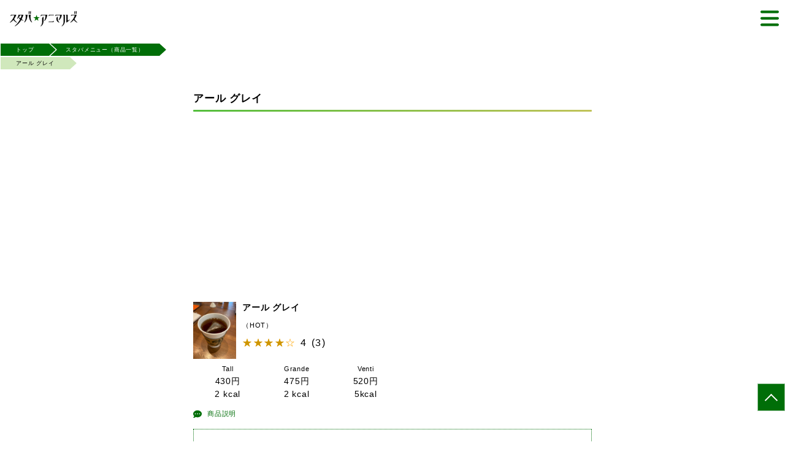

--- FILE ---
content_type: text/html; charset=UTF-8
request_url: https://www.staba-animals.com/menus/view/70
body_size: 4915
content:
<!DOCTYPE html>
<html lang="ja">
<head>
<meta charset="utf-8"/> <meta http-equiv="X-UA-Compatible" content="IE=edge">
<meta name="viewport" content="width=device-width, initial-scale=1.0">
<title>アール グレイ｜スタバ★アニマルズ</title>
<link href="/favicon.ico" type="image/x-icon" rel="icon"/><link href="/favicon.ico" type="image/x-icon" rel="shortcut icon"/>
<meta name="description" content="スターバックスのメニューの一覧、星5つのレビュー付き！スタバアニマルズはスタバのメニューの感想を投稿し合う非公式ファンサイトです。">
<meta name="keywords" content="スタバ、ドリンクチケット、レビュー">
<meta property="og:url" content="https://staba-animals.com"/>
<meta property="og:type" content="website"/>
<meta property="og:title" content="スタバアニマルズ"/>
<meta property="og:description" content="スタバの美味しさ楽しさを共有したい！スタバアニマルズはスタバのメニューの感想を投稿し合う非公式ファンサイトです。"/>
<meta property="og:image" content="/img/ogp.png"/>
<meta name="theme-color" content="#006e08">
<link rel="manifest" href="/manifest.json" crossorigin="use-credentials">
<meta name="apple-mobile-web-app-title" content="スタバアニマルズ">
<meta name="apple-mobile-web-app-capable" content="yes">
<meta name="apple-mobile-web-app-status-bar-style" content="black">
<!-- iOS Safari用のアイコン・スプラッシュ画像-->
<link rel="stylesheet" href="/css/reset.css"/><link rel="stylesheet" href="/css/style.css"/><link href="https://maxcdn.bootstrapcdn.com/font-awesome/latest/css/font-awesome.min.css" rel="stylesheet"><script async src="https://cdn.jsdelivr.net/npm/pwacompat" crossorigin="anonymous" type="text/psajs" data-pagespeed-orig-index="0"></script>
<!-- Global site tag (gtag.js) - Google Analytics -->
<script async src="https://www.googletagmanager.com/gtag/js?id=G-80JBNBZ57T" type="text/psajs" data-pagespeed-orig-index="1"></script>
<script type="text/psajs" data-pagespeed-orig-index="2">window.dataLayer=window.dataLayer||[];function gtag(){dataLayer.push(arguments);}gtag('js',new Date());gtag('config','G-80JBNBZ57T');</script>
<script async src="https://pagead2.googlesyndication.com/pagead/js/adsbygoogle.js?client=ca-pub-2441373904115128" crossorigin="anonymous" type="text/psajs" data-pagespeed-orig-index="3"></script>
</head>
<body><noscript><meta HTTP-EQUIV="refresh" content="0;url='https://www.staba-animals.com/menus/view/70?PageSpeed=noscript'" /><style><!--table,div,span,font,p{display:none} --></style><div style="display:block">Please click <a href="https://www.staba-animals.com/menus/view/70?PageSpeed=noscript">here</a> if you are not redirected within a few seconds.</div></noscript>
<!-- AD.TRACK 計測タグ -->
<script language='javascript' src='https://ad-track.jp/ad/js/lpjs.js' type="text/psajs" data-pagespeed-orig-index="4"></script>
<!--// AD.TRACK 計測タグ -->
<div id="loading">
<div class="spinner"></div>
</div>
<header id="header">
<div id="header__item">
<div class="header-logo">
<h1>
<a href="/"><img src="/img/header-logo.png" alt="ロゴ画像"></a>
</h1>
</div>
<nav id="header-nav">
<ul class="nav-list">
<li class="nav-list__item">
<a href="/">
<img class="contents-icon" src="/img/house-chimney-solid.svg" alt="ホームのアイコン">
<span>トップ</span><button class="contents-arrow"><img src="/img/arrow_right.svg" alt="矢印アイコン"></button>
</a>
</li>
<li class="nav-list__item">
<a href="/menus/ranking/ドリンク/year">
<img class="contents-icon icon-drink" src="/img/icon-drink.png" alt="ドリンクのアイコン">
<span>人気ドリンクランキング</span><button class="contents-arrow"><img src="/img/arrow_right.svg" alt="矢印アイコン"></button>
</a>
</li>
<li class="nav-list__item">
<a href="/menus/ranking/フード/year">
<img class="contents-icon icon-food" src="/img/icon-02.png" alt="ドーナツのアイコン">
<span>人気フードランキング</span><button class="contents-arrow"><img src="/img/arrow_right.svg" alt="矢印アイコン"></button>
</a>
</li>
<li class="nav-list__item">
<a href="/posts/ranking">
<img class="contents-icon" src="/img/icon-01.png" alt="ドーナツのアイコン">
<span>レビュアーランキング</span><button class="contents-arrow"><img src="/img/arrow_right.svg" alt="矢印アイコン"></button>
</a>
</li>
<li class="nav-list__item">
<a href="/menus">
<img class="contents-icon" src="/img/elementor-brands.svg" alt="メニューのアイコン">
<span>スタバメニュー（商品一覧）</span><button class="contents-arrow"><img src="/img/arrow_right.svg" alt="矢印アイコン"></button>
</a>
</li>
<li class="nav-list__item">
<a href="/posts">
<img class="contents-icon" src="/img/message-solid.svg" alt="レビューのアイコン">
<span>レビュー一覧</span><button class="contents-arrow"><img src="/img/arrow_right.svg" alt="矢印アイコン"></button>
</a>
</li>
<li class="nav-list__item">
<a href="/posts/add">
<img class="contents-icon" src="/img/star-half-alt-solid.svg" alt="スターのアイコン">
<span>レビュー投稿</span><button class="contents-arrow"><img src="/img/arrow_right.svg" alt="矢印アイコン"></button>
</a>
</li>
<li class="nav-list__item">
<a href="/pages/operation">
<img class="contents-icon" src="/img/user-group-solid.svg" alt="人のアイコン">
<span>運営について</span><button class="contents-arrow"><img src="/img/arrow_right.svg" alt="矢印アイコン"></button>
</a>
</li>
</ul>
</nav>
<button id="header-btn">
<img src="/img/bars-solid.svg" alt="ハンバーガーアイコン">
</button>
<button id="header-close">
<img src="/img/xmark-solid.svg" alt="クローズアイコン">
</button>
</div>
</header>
<p id="page-top" class="UpMove"><a href="#top"></a></p>
<main>
<div id="breadcrumb">
<ul class="breadcrumb-list" itemscope itemtype="http://schema.org/BreadcrumbList">
<li class="breadcrumb-list__item" itemprop="itemListElement" itemscope itemtype="http://schema.org/ListItem">
<a href="/" itemprop="item" class=".breadcrumb-list-Lin">
<span itemprop="name">トップ</span>
<span class="border-shadow"></span>
</a>
<meta itemprop="position" content="1"/>
</li>
<li class="breadcrumb-list__item" itemprop="itemListElement" itemscope itemtype="http://schema.org/ListItem">
<a href="/menus" itemprop="item" class=".breadcrumb-list-Lin">
<span itemprop="name">スタバメニュー（商品一覧）</span>
<span class="border-shadow"></span>
</a>
<meta itemprop="position" content="2"/>
</li>
<li class="breadcrumb-list__item" itemprop="itemListElement" itemscope itemtype="http://schema.org/ListItem">
<a href="/menus/view/70" itemprop="item" class=".breadcrumb-list-Lin">
<span itemprop="name">アール グレイ</span>
<span class="border-shadow"></span>
</a>
<meta itemprop="position" content="3"/>
</li>
</ul>
</div>
<section id="item-infomation">
<div id="lower">
<h2 class="lower-title">
<span>アール グレイ</span>
</h2>
</div>
</section>
<section id="menu-item" itemscope itemtype="http://schema.org/Product">
<div class="container">
<div id="coffee" class="menu-area">
<div class="menu-area__item">
<div class="menu-list">
<div class="menu-list__img">
<img src="/files/posts/photo1/acdaf23f-24bb-48a3-a7f6-8415e5172368/thumbnail_11F7F386-B45A-48EE-8CB3-8226937D339F.jpeg" alt="アール グレイ"/> </div>
<div class="menu-detail">
<ul class="menu-list__point point-list">
<li class="point-list__item reviewer-name">
<p class="contents-title" itemprop="name">アール グレイ</p>
</li>
<li class="point-list__item">
<p class="hot-ice">（HOT）</p>
</li>
<li class="point-list__item" itemprop="aggregateRating" itemscope itemtype="http://schema.org/AggregateRating">
<div class="review-rate">
<p class="review-rate--item"><span class="rate4"></span></p>
<p class="review-rate--average" itemprop="ratingValue">4</p>
<p class="review-rate--total">(<span itemprop="reviewCount">3</span>)</p>
</div>
</li>
</ul>
</div>
</div>
<div class="menu-detail">
<div class="price-area" itemprop="offers" itemscope itemtype="http://schema.org/Offer"><meta itemprop="priceCurrency" content="JPY"/><meta itemprop="offerCount" content="3"/><div class="price-list"><p class="price-list__name">Tall</p><p class="price-list__amount"><span itemprop="lowPrice">430</span>円</p><p class="price-list__kcal">2kcal</p></div><div class="price-list"><p class="price-list__name">Grande</p><p class="price-list__amount"><span>475</span>円</p><p class="price-list__kcal">2kcal</p></div><div class="price-list"><p class="price-list__name">Venti</p><p class="price-list__amount"><span itemprop="highPrice">520</span>円</p><p class="price-list__kcal">5kcal</p></div></div> <!-- <div class="item-info">
              <p class="item-info__text" itemprop="description">アール グレイを香り豊かなベルガモットエッセンスで香り付けした、華やかなブラックティーのブレンドです。</p>
            </div> -->
<div class="onemore modal-open" data-id="summary_70">
<img src="/img/comment-dots-solid.svg" alt="コメントのアイコン">
<p class="green">商品説明</p>
</div>
</div>
<!-- カロリーモーダル -->
<!-- 説明モーダル -->
<div class="modal-container" data-id="summary_70">
<div class="modal-body">
<div class="modal-close"><img src="/img/xmark-solid-white.svg" alt="クローズアイコン"></div>
<div class="onemore-info modal-content">
<p class="onemore-info__text">アール グレイを香り豊かなベルガモットエッセンスで香り付けした、華やかなブラックティーのブレンドです。 </p>
</div>
</div>
</div>
<!-- 補足モーダル -->
<div class="post-area js-post-review">
<p class="information">この商品をレビューする</p>
<select id="radingstar" data-menu-id="70">
<option value="1">1</option>
<option value="2">2</option>
<option value="3">3</option>
<option value="4">4</option>
<option value="5">5</option>
</select>
</div>
</div>
</div>
</div>
</section>
<section id="allreview">
<div class="container">
<div class="select">
<ul class="tab-group">
<li class="tab is-active"><a href="/menus/view/70">新着順</a></li>
<li class="tab"><a href="/menus/view/70/high">高評価順</a></li>
<li class="tab"><a href="/menus/view/70/low">低評価順</a></li>
</ul>
</div>
<div class="panel-group">
<div class="panel is-show">
<div class="review">
<div class="review__contents-icon">
<img src="/img/icons/icon_101.png" alt="レビューアー 101位以下"/> </div>
<div class="review__area">
<a class="review-link" href="/posts/view/4603">
<p class="review-title">アール グレイ</p>
<div class="review-rate">
<p class="review-rate--item"><span class="rate4"></span></p>
</div>
<p class="review-text">独特の香りが好きです。</p>
<p class="review-name">by ムースさん</p>
<p class="review-ymd">2023/05/06</p>
<div class="review-image">
</div>
<button class="contents-arrow"><img src="/img/arrow_right.svg" alt="矢印アイコン"></button>
</a>
<div class="review-good">
<p class="good-btn" data-id="4603">
<span class="good-heart"><img src="/img/heart-regular.svg" alt="ハートのアイコン"></span><span class="good-number">0</span>情報サンキュ！
</p>
</div>
</div>
</div>
<div class="review">
<div class="review__contents-icon">
<img src="/img/icons/icon_rookie.png" alt="レビューアー ルーキー"/> </div>
<div class="review__area">
<a class="review-link" href="/posts/view/2691">
<p class="review-title">アール グレイ</p>
<div class="review-rate">
<p class="review-rate--item"><span class="rate4"></span></p>
</div>
<p class="review-text">お気に入りの紅茶で、自宅用のティーバッグも購入しました。あっさりしていますが、クセが無くとても...</p>
<p class="review-name">by せりーずさん</p>
<p class="review-ymd">2022/12/30</p>
<div class="review-image">
</div>
<button class="contents-arrow"><img src="/img/arrow_right.svg" alt="矢印アイコン"></button>
</a>
<div class="review-good">
<p class="good-btn" data-id="2691">
<span class="good-heart"><img src="/img/heart-regular.svg" alt="ハートのアイコン"></span><span class="good-number">0</span>情報サンキュ！
</p>
</div>
</div>
</div>
<div class="review">
<div class="review__contents-icon">
<img src="/img/icons/icon_35.png" alt="レビューアー35位"/> </div>
<div class="review__area">
<a class="review-link" href="/posts/view/95">
<p class="review-title">アール グレイ</p>
<div class="review-rate">
<p class="review-rate--item"><span class="rate4"></span></p>
</div>
<p class="review-text">友人が良くスタバのアールグレイを飲んでおり、私も飲んでみたいと思って今回注文しました。店員さん...</p>
<p class="review-name">by サイレンさん</p>
<p class="review-ymd">2022/07/03</p>
<div class="review-image">
<div class="review-image__item">
<img src="/files/posts/photo1/acdaf23f-24bb-48a3-a7f6-8415e5172368/thumbnail_11F7F386-B45A-48EE-8CB3-8226937D339F.jpeg" alt="レビュー画像1"/> </div>
</div>
<button class="contents-arrow"><img src="/img/arrow_right.svg" alt="矢印アイコン"></button>
</a>
<div class="review-good">
<p class="good-btn" data-id="95">
<span class="good-heart"><img src="/img/heart-regular.svg" alt="ハートのアイコン"></span><span class="good-number">0</span>情報サンキュ！
</p>
</div>
</div>
</div>
</div>
</div>
</div>
</section>
<section id="page-view">
<div class="container">
<div class="pager">
<ul class="pagination">
</ul>
</div>
</div>
</section>
<section id="recomend">
<div class="container">
<div class="wrapper">
<h2 class="toptitle">注目コンテンツ！</h2>
<div class="inner">
<ul class="contentslist">
<li class="contentslist__item">
<a class="contents-link" href="/menus/ranking/ドリンク/year">
<img class="contents-icon icon-drink" src="/img/icon-drink.png" alt="ドリンクのアイコン">
<p class="contents-title">人気ドリンクランキング</p>
<button class="contents-arrow"><img src="/img/arrow_right.svg" alt="矢印アイコン"></button>
</a>
</li>
<li class="contentslist__item">
<a class="contents-link" href="/menus/ranking/フード/year">
<img class="contents-icon icon-food" src="/img/icon-02.png" alt="ドーナツのアイコン">
<p class="contents-title">人気フードランキング</p>
<button class="contents-arrow"><img src="/img/arrow_right.svg" alt="矢印アイコン"></button>
</a>
</li>
<li class="contentslist__item">
<a class="contents-link" href="/posts/ranking">
<img class="contents-icon" src="/img/icon-01.png" alt="レビュアーのアイコン">
<p class="contents-title">レビュアーランキング</p>
<button class="contents-arrow"><img src="/img/arrow_right.svg" alt="矢印アイコン"></button>
</a>
</li>
<li class="contentslist__item">
<a class="contents-link" href="/menus">
<img class="contents-icon" src="/img/elementor-brands.svg" alt="メニューのアイコン">
<p class="contents-title">スタバメニュー（商品一覧）</p>
<button class="contents-arrow"><img src="/img/arrow_right.svg" alt="矢印アイコン"></button>
</a>
</li>
<li class="contentslist__item">
<a class="contents-link" href="/posts">
<img class="contents-icon" src="/img/message-solid.svg" alt="レビューのアイコン">
<p class="contents-title">レビュー一覧</p>
<button class="contents-arrow"><img src="/img/arrow_right.svg" alt="矢印アイコン"></button>
</a>
</li>
</ul>
</div>
</div>
</div>
</section>
</main>
<footer>
<div id="footer" class="container">
<div class="footer-image">
<img src="/img/footer.png" alt="フッター画像">
</div>
<div class="footer-logo">
<a href="/"><img src="/img/footer-logo.png" alt="フッターロゴ画像"></a>
</div>
<div id="footer-menu">
<ul class="footermenu-list">
<a href="/pages/operation">
<li class="footermenu-list__item">運営について</li>
</a>
<a href="/posts/contact">
<li class="footermenu-list__item">お問い合わせ</li>
</a>
</ul>
</div>
<div class="footer-copy">
<p class="copy-txt">(C) 2022 Staba★Animals All Rights Reserved.</p>
</div>
</div>
</footer>
<script src="https://ajax.googleapis.com/ajax/libs/jquery/3.4.1/jquery.min.js" type="text/psajs" data-pagespeed-orig-index="5"></script>
<script src="/js/jquery.barrating.min.js" type="text/psajs" data-pagespeed-orig-index="6"></script> <script src="/js/script.js" type="text/psajs" data-pagespeed-orig-index="7"></script>
<script src="https://cdn.jsdelivr.net/npm/js-cookie@3.0.1/dist/js.cookie.min.js" type="text/psajs" data-pagespeed-orig-index="8"></script>
<script type="text/psajs" data-pagespeed-orig-index="9">var thanks=Cookies.get('thanks');if(thanks==undefined){thanks=[];}else{thanks=JSON.parse(thanks);}$('.good-btn').each(function(i,v){if($.inArray($(v).data('id'),thanks)>=0){$(v).addClass('already');}})
$('.good-btn').one('click',function(){var elem=$(this);var id=elem.data('id');if(elem.hasClass('already')){return false;}$('#loading').show();$.ajax({type:"post",url:"/posts/thanks",data:{id:id,},headers:{'X-CSRF-Token':"n5EKlaU0eym8AscWCkEP921shF7wfQQHuOw1kxdnNMNiVNJI1WTc6KW18JoxoTPLUkGgWJNRd+a2vGcFtiVcT64qn8TNaj6KXl21a8NPMj+P1A2lcldX9ltjsC3mXemKwdeTrFPEUK5nIJhhoWkWhw=="},}).done(function(response){$('#loading').hide();thanks.push(id);Cookies.set('thanks',JSON.stringify(thanks),{expires:30});$('.good-btn[data-id='+id+']').find('.good-number').text(response);$('.good-btn[data-id='+id+']').addClass('already');return false;}).fail(function(jqXHR){$('#loading').hide();console.error('Error : ',jqXHR.status,jqXHR.statusText);});})</script>
<script type="text/psajs" data-pagespeed-orig-index="10">if('serviceWorker'in navigator){window.addEventListener('load',function(){navigator.serviceWorker.register("/serviceWorker.js").then(function(registration){console.log('serviceWorker registed.',registration.scope);},function(err){console.log('serviceWorker error.',err);});});}</script>
<script type="text/javascript" src="/pagespeed_static/js_defer.I4cHjq6EEP.js"></script></body>
</html>

--- FILE ---
content_type: text/html; charset=utf-8
request_url: https://www.google.com/recaptcha/api2/aframe
body_size: 267
content:
<!DOCTYPE HTML><html><head><meta http-equiv="content-type" content="text/html; charset=UTF-8"></head><body><script nonce="7gHoB0RbrFFl-MG6Hv99rA">/** Anti-fraud and anti-abuse applications only. See google.com/recaptcha */ try{var clients={'sodar':'https://pagead2.googlesyndication.com/pagead/sodar?'};window.addEventListener("message",function(a){try{if(a.source===window.parent){var b=JSON.parse(a.data);var c=clients[b['id']];if(c){var d=document.createElement('img');d.src=c+b['params']+'&rc='+(localStorage.getItem("rc::a")?sessionStorage.getItem("rc::b"):"");window.document.body.appendChild(d);sessionStorage.setItem("rc::e",parseInt(sessionStorage.getItem("rc::e")||0)+1);localStorage.setItem("rc::h",'1769547139866');}}}catch(b){}});window.parent.postMessage("_grecaptcha_ready", "*");}catch(b){}</script></body></html>

--- FILE ---
content_type: text/css
request_url: https://www.staba-animals.com/css/style.css
body_size: 5698
content:
body,
html {
    font-size: 16px;
    font-family: "メイリオ", "Meiryo", "游ゴシック", "Yu Gothic",
        "Hiragino Kaku Gothic ProN", "ヒラギノ角ゴ ProN W3", "MS ゴシック",
        sans-serif;
    letter-spacing: 0.05rem;
}
body {
    scrollbar-base-color: #006e08;
}
main {
    padding-bottom: 70px;
}
/*----------------------------------------------
共通スタイル
-----------------------------------------*/

img {
    width: 100%;
}
p {
    color: #000;
}
a {
    cursor: pointer;
}
a:hover {
    opacity: 0.7;
    animation: ease 0.2s;
}

/*----------------------------------------------
container wrapper
-----------------------------------------*/

.container {
    max-width: 650px;
    margin: auto;
}
@media (max-width: 650px) {
    .container {
        margin: 0px 30px;
    }
}
.wrapper {
    padding: 28px 0px;
}

.inner {
    padding-top: 16px;
}

.center {
    text-align: center;
}
.left{
    text-align: left;
}
/*----------------------------------------------
header
-----------------------------------------*/

#header {
    width: 100%;
    height: 60px;
    position: fixed;
    background: #fff;
    z-index: 999;
}
#header__item {
    position: relative;
    display: flex;
    flex-direction: column;
    justify-content: center;
    padding: 15px;
    height: 60px;
}
.header-logo img {
    max-width: 112px;
}
#header-nav {
    display: table;
    background: #fff;
    position: fixed;
    z-index: 999;
    right: -120%;
    left: initial;
    top: 0;
    width: 100%;
    height: 100vh; /*ナビの高さ*/
    transition: all 0.6s;
    flex-direction: column;
    text-align: center;
    padding: 20px;
}
#header-nav.panelactive {
    right: 0;
}
.nav-list {
    top: 50%;
    left: 30%;
    position: absolute;
    transform: translateY(-50%) translateX(-30%);
    -webkit-transform: translateY(-50%) translateX(-30%);
}
#page-top a{
    content: '';
    width: 15px;
    height: 15px;
    border: 0px;
    border-top: solid 2px #fff;
    border-right: solid 2px #fff;
    transform: rotate(-45deg);
    position: absolute;
    top: 45%;
}
#page-top {
    position: fixed;
    display: flex;
    right: 0px;
    bottom: 150px;
    transform: translateY(100px);
    justify-content: center;
    align-items: center;
    background: #006e08;
    width: 45px;
    height: 45px;
    color: #fff;
    text-align: center;
    text-transform: uppercase;
    text-decoration: none;
    font-size: 0.6rem;
    transition: all 0.3s;
    cursor: pointer;
    z-index: 2;
    border: 1px solid rgba(255,255,255,0.6);
}

@media (max-width: 450px) {
    .nav-list {
        width: 100%;
        left: 40%;
    }
}
.nav-list__item {
    margin-bottom: 20px;
}
.nav-list__item a {
    display: flex;
    align-items: center;
}
.nav-list__item span {
    margin-right: 20px;
}
#header-btn {
    position: absolute;
    right: 10px;
    width: 30px;
    z-index: 999;
}
#header-btn.deactive {
    display: none;
}
#header-close {
    display: none;
}
#header-close.active {
    display: block;
    position: absolute;
    right: 10px;
    width: 30px;
    z-index: 999;
}
/*----------------------------------------------
トップページ
-----------------------------------------*/

/*h2*/
.text {
    padding-top: 17px;
    line-height: 1.5rem;
}
.toptitle {
    position: relative;
    font-weight: bold;
    font-size: 1rem;
    line-height: 1.5rem;
    letter-spacing: 0.01rem;
    padding-bottom: 10px;
    margin-bottom: 11px;
}
.toptitle:after {
    position: absolute;
    bottom: 0;
    left: 0;
    width: 100%;
    height: 3px;
    content: "";
    border-radius: 3px;
    background-image: -webkit-gradient(
        linear,
        right top,
        left top,
        from(#53be3c),
        to(#c1c359)
    );
    background-image: -webkit-linear-gradient(left, #53be3c 0%, #c1c359 100%);
    background-image: linear-gradient(to right, #53be3c 0%, #c1c359 100%);
}

/*contentslist*/
.contentslist {
    max-width: 450px;
    width: 100%;
}
.contentslist__item {
    padding-bottom: 20px;
    width: 100%;
}
.contents-link {
    display: flex;
    align-items: center;
    justify-content: space-between;
}
.contents-icon {
    margin-right: 19px;
    font-size: 25px;
    width: 25px;
}
.contents-title {
    font-size: 0.857rem;
    line-height: 1.2rem;
    margin-right: auto;
}
.contents-arrow {
    width: 16px;
}

/*mainvisual*/
#mainvisual {
    position: relative;
    overflow: hidden;
}
.mainvisual-image {
    padding-bottom: 20px;
}
@media (max-width: 650px) {
    .mainvisual-image {
        margin: 0 calc(50% - 50vw);
        max-width: 100vw;
    }
}

/*drinkticket*/
#drinkticket {
    background: #d0e8bc;
}
.drinkticket-image {
    width: 100%;
    max-width: 450px;
}
/*review*/
.review {
    display: flex;
    justify-content: flex-start;
    margin-bottom: 30px;
    max-width: 450px;
    width: 100%;
}
@media (max-width: 650px) {
    .review {
        justify-content: space-around;
    }
}
.review-link {
    display: block;
    padding: 15px 15px 45px 15px;
    pointer-events: auto;
}
.review__contents-icon img {
    width: 60px;
}
.review__area {
    position: relative;
    margin-left: 11px;
    background: #d0e8bc;
    border-radius: 5px;
    width: 100%;
}
.review__area::before {
    content: "";
    position: absolute;
    top: 26px;
    left: -22px;
    border: 11px solid transparent;
    border-right: 11px solid #d0e8bc;
}
.winning-mark {
    padding: 5px 7px;
    background: #af9200;
    color: #fff;
    border-radius: 3px;
    display: inline-block;
    margin-bottom: 10px;
}

.review-title {
    font-size: 0.8rem;
    font-weight: bold;
    margin-bottom: 5px;
}

/*レビューのスター*/
.review-rate {
    position: relative;
    display: flex;
    align-items: center;
    letter-spacing: 0.1rem;
    width: 100%;
    margin-bottom: 13px;
}
.review-rate:last-child {
    margin-bottom: initial;
}
.review-rate:before {
    content: "☆☆☆☆☆";
    color: #ffa500;
}
.review-rate--item {
    display: inline-block;
}
.rate-comment {
    font-size: 0.857rem;
    margin-left: 3px;
}
.rate0-5:after,
.rate1:before,
.rate1:after,
.rate1-5:before,
.rate1-5:after,
.rate2:before,
.rate2:after,
.rate2-5:before,
.rate2-5:after,
.rate3:before,
.rate3:after,
.rate3-5:before,
.rate3-5:after,
.rate4:before,
.rate4:after,
.rate4-5:before,
.rate4-5:after,
.rate5:after {
    position: absolute;
    top: 0;
    left: 0;
    color: #cd9500;
    overflow: hidden;
}

.review-rate .rate0-5:after,
.review-rate .rate1-5:after,
.review-rate .rate2-5:after,
.review-rate .rate3-5:after,
.review-rate .rate4-5:after {
    width: 8px;
    content: "★";
}
.review-rate .rate1:after,
.review-rate .rate1-5:before {
    content: "★";
}
.review-rate .rate2:after,
.review-rate .rate2-5:before {
    content: "★★";
}
.review-rate .rate3:after,
.review-rate .rate3-5:before {
    content: "★★★";
}
.review-rate .rate4:after,
.review-rate .rate4-5:before {
    content: "★★★★";
}
.review-rate .rate5:after {
    content: "★★★★★";
}

/*レビューの中身*/
.review-text {
    font-size: 0.8rem;
    line-height: 1.2rem;
    margin: 13px 0px 10px 0px;
}
.review-name,
.review-ymd {
    font-size: 0.7rem;
    display: inline-block;
    margin-bottom: 9px;
}
.review-image {
    display: flex;
}
.review-image__item {
    width: 50%;
    margin-right: 10px;
}
.review-image__item:last-child {
    margin-right: initial;
}
.review__area .contents-arrow {
    position: absolute;
    right: 15px;
    bottom: 15px;
}
.review-good {
    position: absolute;
    padding: 13px;
    color: #fff;
    bottom: 0;
}
.good-btn {
    display: flex;
    justify-content: space-between;
    align-items: center;
    background-color: #006e08;
    font-size: 0.625rem;
    color: #fff;
    padding: 4px 7px;
    border-radius: 9px;
    line-height: 11px;
}
.good-btn.already {
    color: #fff;
    background-color: #999;
}
.good-heart {
    margin-right: 2px;
}
.good-heart img {
    height: 11px;
    width: 11px;
}
.good-number {
    margin-right: 10px;
}

/*投稿をもっと見る*/
.post-more {
    font-weight: bold;
    text-align: center;
    max-width: 450px;
}
.under-section {
    margin-bottom: 20px;
}
/*----------------------------------------------
footer
-----------------------------------------*/
footer {
    color: #fff;
    position: relative;
    overflow: hidden;
    background: #006e08;
}
.footer-logo img {
    width: 157px;
    margin-top: 25px;
}
.footer-image {
    margin: 0 calc(50% - 50vw);
    max-width: 100vw;
    background: #fff;
}
#footer-menu {
    padding-top: 19px;
    padding-bottom: 28px;
}
.fottermenu-list {
    margin-bottom: 5px;
}
.footermenu-list__item {
    margin-bottom: 5px;
}
.footer-copy {
    margin-bottom: 28px;
    font-size: 0.8rem;
}
.copy-txt {
    color: #fff;
}

/*----------------------------------------------
パンくずリスト
-----------------------------------------*/
.breadcrumb-list {
    font-size: 0.571rem;
    display: flex;
    flex-wrap: wrap;
}
.breadcrumb-list:after {
    content: '';
    width: 100%;
}
.breadcrumb-list:before {
    content: '';
    order: 2;
    width: 100%;
}
.breadcrumb-list__item {
    position: relative;
    display: inline-block;
    padding: 5px 25px;
    margin-right: 20px;
    color: #fff;
    background: #006e08;
    content: "";
    z-index: 4;
    pointer-events: auto;
    border: 1px solid #fff;
    height: 22px;
}
.breadcrumb-list__item::after {
    content: "";
    position: absolute;
    top: 0;
    left: 100%;
    border-style: solid;
    border-color: transparent;
    border-left-color: #006e08; /*背景色*/
    border-width: 10px 11px;
    width: 0;
    height: 0;
}
.border-shadow {
    content: "";
    position: absolute;
    top: -1px;
    left: 101%;
    border-style: solid;
    border-color: transparent;
    border-left-color: #fff; /*背景色*/
    border-width: 11px 12px;
    width: 0;
    height: 0;
}
.breadcrumb-list__item:not(:first-child) {
    pointer-events: auto;
}
.breadcrumb-list__item:nth-child(2){
    left:-20px;
    z-index: 3;
}
.breadcrumb-list__item:nth-child(5){
    left:-20px;
}
.breadcrumb-list__item:nth-child(n+3) {
    order: 1;
}
.breadcrumb-list__item:nth-child(n+4) {
    order: 2;
}
.breadcrumb-list__item:last-child {
    color: #000;
    background: #d0e8bc;
    content: "";
    z-index: 1;
}
.breadcrumb-list__item:last-child::after {
    content: "";
    position: absolute;
    top: 0;
    left: 100%;
    border-style: solid;
    border-color: transparent;
    border-left-color: #d0e8bc; /*背景色*/
    border-width: 10px 11px;
    width: 0;
    height: 0;
}
.breadcrumb-list-Link {
    display: inline-block;
    text-decoration: none;
    color: inherit;
}

/*----------------------------------------------
下層ページ共通
-----------------------------------------*/
#lower {
    margin: auto;
    max-width: 650px;
    position: relative;
}
#lower::before {
    position: absolute;
    bottom: 0;
    left: 0;
    width: 100%;
    height: 3px;
    content: "";
    border-radius: 3px;
    background-image: -webkit-gradient(
        linear,
        right top,
        left top,
        from(#53be3c),
        to(#c1c359)
    );
    background-image: -webkit-linear-gradient(left, #53be3c 0%, #c1c359 100%);
    background-image: linear-gradient(to right, #53be3c 0%, #c1c359 100%);
}
.lower-title {
    font-weight: bold;
    font-size: 1.08rem;
    line-height: 1.5rem;
    margin-bottom: 15px;
    display: flex;
    padding: 34px 0px 10px 0px;
    align-items: center;
}

@media (max-width: 650px) {
    .lower-title {
        padding-left: 30px;
        padding-right: 30px;
    }
}
.red {
    color: red;
}
.blue {
    color: blue;
}
.category-title {
    font-weight: bold;
    margin-bottom: 10px;
    margin-left: 20px;
}
.post-area {
    padding: 20px 15px 23px 15px;
    border: 1px dotted #006e08;
    text-align: center;
}
.category {
    font-size: 0.857rem;
    height: 588px;
    border-radius: 5px;
    overflow-y: scroll;
    padding-bottom: initial;
}
.category::-webkit-scrollbar {
    width: 12px;
    height: 12px;
}
/* スクロールの背景の設定 */
.category::-webkit-scrollbar-track {
    border-radius: 4px;
    box-shadow: 0 0 4px #aaa inset;
}
/* スクロールのつまみ部分の設定 */
.category::-webkit-scrollbar-thumb {
    border-radius: 5px;
    background: #006e08;
}

.category__item {
    margin-bottom: 20px;
}

/*----------------------------------------------
投稿ページ
-----------------------------------------*/
.review-list__item {
    margin-bottom: 10px;
}

.fix {
    position: sticky;
    bottom: 0;
    background: #fff;
    padding: 10px;
}
.help-block{
    font-weight: bold;
    color: #ff0000;
    font-size: 1rem;
    display: inline-block;
    margin-top: 5px;
}
/*rading star*/
.post-rate {
    text-align: center;
}
.br-theme-fontawesome-stars .br-widget {
    white-space: nowrap;
    text-align: center;
}
.br-theme-fontawesome-stars .br-widget a {
    font: normal normal normal 20px/1 FontAwesome;
    text-rendering: auto;
    -webkit-font-smoothing: antialiased;
    text-decoration: none;
    margin-right: 2px;
    font-size: 3.2rem;
}
.br-theme-fontawesome-stars .br-widget a:hover {
    opacity: 1;
}
.br-theme-fontawesome-stars .br-widget a:after {
    content: "☆";
    color: #cd9500;
}
.br-theme-fontawesome-stars .br-widget a.br-active:after {
    content: "★";
    color: #cd9500;
}
.br-theme-fontawesome-stars .br-widget a.br-selected:after {
    content: "★";
    color: #cd9500;
}
.br-theme-fontawesome-stars .br-widget .br-current-rating {
    display: none;
}
.br-theme-fontawesome-stars .br-readonly a {
    cursor: default;
}

/*comment*/
.comment-information {
    position: relative;
    font-size: 0.857rem;
    line-height: 1.5rem;
    padding: 10px;
    border-radius: 5px;
    background: #d0e8bc;
    margin: 0px auto 30px auto;
    max-width: 320px;
    width: 100%;
}
.comment-information::after {
    position: absolute;
    content: "";
    width: 0;
    height: 0;
    left: 0;
    right: 0;
    margin: auto;
    bottom: -9px;
    border-style: solid;
    border-width: 9px 8px 0 8px;
    border-color: #d0e8bc transparent transparent transparent;
}
.information {
    margin-bottom: 20px;
    line-height: 1.5rem;
}
.information--small {
    font-size: 0.857rem;
    margin-bottom: 20px;
    line-height: 1.5rem;
}
textarea {
    overflow: auto;
    border: 1px dotted #006e08;
    width: 100%;
    padding: 10px;
    border-radius: 4px;
}

/*image*/
input[type="file"] {
    display: none;
}
.review-image__item--dotted {
    border: 1px dotted #006e08;
    border-radius: 4px;
}
/*name,mail,password*/
input#handlename,
input#mailaddress,
input#password {
    border: 1px dotted #006e08;
    padding: 10px;
    width: 207px;
    border-radius: 4px;
}
input#password {
    width: 120px;
    padding: 7px;
}
input#password::placeholder {
    font-size: 0.75rem;
}
.green {
    color: #006e08;
}
.submit_button {
    padding: 18px 31px;
    background: #006e08;
    color: #fff;
    border-radius: 5px;
}
.password_btn {
    padding: 7px 11px;
    margin-left: 5px;
    border-radius: 3px;
}
#confirm {
    text-align: center;
}
.input-area {
    display: flex;
    align-items: center;
}

.ticket-info{
    color: red;
}

/*----------------------------------------------
運営についてのページ
-----------------------------------------*/
#flow1 img,
#flow4 img {
    max-width: 325px;
}
#flow2 img,
#flow3 img {
    max-width: 158px;
    text-align: center;
}

/*----------------------------------------------
レビュアーランキングのページ
-----------------------------------------*/
.reviewer-rank {
    display: flex;
    border-bottom: 1px dotted #333;
    margin: 15px 0px;
}
.reviewer-rank:last-child {
    border-bottom: initial;
}

.reviewer-rank__img {
    margin-right: 20px;
}
.reviewer-rank__img img {
    max-width: 50px;
}

.reviewer-rank__point {
    display: flex;
    flex-direction: column;
    width: 100%;
    font-size: 0.857rem;
}

.point-list__item {
    margin-bottom: 10px;
}
.reviewer-name {
    display: flex;
    justify-content: space-between;
    width: 100%;
    font-weight: bold;
}
.reviewer-name .contents-title {
    margin-right: 10px;
    line-height: 1.2rem;
    width: 90%;
}
.accordion_inner {
    display: none;
}

/*----------------------------------------------
ドリンクランキングのページ
-----------------------------------------*/
#drink-ranking .menu-list,
#food-ranking .menu-list {
    margin-bottom: 15px;
}
.tab-group {
    display: flex;
    width: 100%;
    text-align: center;
    margin: 10px 0px;
}
.tab {
    width: calc(33%);
    border: 1px solid #006e08;
    padding: 10px 0px;
    cursor: pointer;
}
.tab:not(:first-child) {
    border-left: 0px;
}
.is-active {
    background: #006e08;
    color: #fff;
    position: relative;
}
.panel {
    display: none;
}
.is-show {
    display: block;
    margin-top: 25px;
}

.is-active::after {
    position: absolute;
    content: "";
    width: 0;
    height: 0;
    left: 0;
    right: 0;
    margin: auto;
    bottom: -9px;
    border-style: solid;
    border-width: 9px 8px 0 8px;
    border-color: #006e08 transparent transparent transparent;
}

.tab-btn {
    display: block;
}

/*----------------------------------------------
商品一覧のページ
-----------------------------------------*/
#menu-item {
    margin-bottom: 24px;
}
#shopmenu .information{
    font-size: 0.875rem;
}
.menu-link {
    display: block;
}
.menu-link:hover {
    opacity: 0.7;
    animation: ease 0.2s;
}
.menu-area{
    padding-bottom:20px;
}
.menu-area__item {
    border-bottom: 1px dotted #333;
    margin: 15px 0px;
}
.menu-area__item:last-child {
    border-bottom: initial;
}
.menu-area__item.is-show {
    display:block;
}
.menu-area__item.is-hidden {
    display:none;
}
.menu-item-empty{
    padding:50px 0px;
    text-align: center;
}
.menu-item-empty.is-show {
    display: block;
}
.menu-item-empty.is-hidden {
    display: none;
}
.menu-list {
    display: flex;
    max-width: 450px;
}
.menu-list__img {
    margin-right: 10px;
}
.menu-list__img img {
    width: 70px;
    margin-bottom: 10px;
}
.menu-detail {
    width: 100%;
    max-width: 450px;
    margin-bottom: 10px;
}
.menu-list__point {
    display: flex;
    flex-direction: column;
    width: 100%;
}
.endsale {
    padding: 3px 5px;
    border-radius: 3px;
    border: 1px solid #006e09;
    display: inline-block;
    color: #006e09;
    font-size: 0.714rem;
}
.review-rate--average,
.review-rate--total {
    margin-left: 7px;
    font-size: 1rem;
}
.select-menu .tab {
    width: 50%;
}
.search{
    margin-bottom:20px;
    font-size: 0.875rem;
    max-width:450px;
}
label.search-label{
    display: block;
    margin-bottom: 7px;
}
#shopmenu input[type="search"] {
    border:1px solid #006e09;
    border-radius: 3px;
    padding: 8px;
    width: 75%;
}
#shopmenu input[type="search"]::-ms-clear{
    display:none;
}
#shopmenu input[type="search"]::-webkit-search-cancel-button,
#shopmenu input[type="search"]::-webkit-search-decoration {
  -webkit-appearance: none;
}

#shopmenu input[type="button"] {
    display: inline-block;
    color: #fff;
    padding: 8px;
    text-align: center;
    background: #b9b9b9;
    border-radius: 3px;
    width: calc(25% - 10px);
}
.price-area {
    display: flex;
    flex-wrap: wrap;
    justify-content: flex-start;
    text-align: center;
}
.price-list {
    text-align: center;
    margin: 0px 4px 10px 4px;
    width: calc(25% - 8px);
}
.price-list:last-child {
    margin-right: initial;
}
.price-list__name {
    font-size: 0.714rem;
    margin-bottom: 5px;
}
.price-list__amount,.price-list__kcal {
    font-size: 0.875rem;
    margin-top: 5px;
    margin-bottom: 5px;
}
.item-info,
.onemore,
.hot-ice {
    font-size: 0.714rem;
    line-height: 1.2rem;
}
.onemore {
    display: flex;
    padding-bottom:5px;
    align-items: center;
}
.onemore img {
    width: 14px;
    margin-right: 9px;
}

.panel {
    position: relative;
}

/*モーダル*/
.modal-open {
    cursor: pointer;
}
.modal-open:hover {
    opacity: 0.7;
    animation: ease 0.2s;
}
.modal-container {
    position: fixed;
    top: 0;
    left: 0;
    width: 100%;
    height: 100%;
    text-align: center;
    background: rgba(0, 0, 0, 10%);
    padding: 40px 20px;
    overflow: auto;
    opacity: 0;
    visibility: hidden;
    box-sizing: border-box;
}
/*モーダル本体の擬似要素の指定*/
.modal-container:before {
    content: "";
    display: inline-block;
    vertical-align: middle;
    height: 100%;
}
/*モーダル本体に「active」クラス付与した時のスタイル*/
.modal-container.active {
    opacity: 1;
    visibility: visible;
    z-index: 999;
}
/*モーダル枠の指定*/
.modal-body {
    position: relative;
    display: inline-block;
    vertical-align: middle;
    max-width: 500px;
    width: 90%;
}
/*モーダルを閉じるボタンの指定*/
.modal-close {
    position: absolute;
    display: flex;
    align-items: center;
    justify-content: center;
    top: -50px;
    right: 0px;
    width: 30px;
    height: 30px;
    cursor: pointer;
}
/*モーダル内のコンテンツの指定*/
.modal-content {
    text-align: left;
    padding: 15px;
    border-radius: 5px;
    top: 0px;
    background: #d0e8bc;
}
.onemore-info__text {
    line-height: 1.5rem;
    font-size: 0.857rem;
}

/*----------------------------------------------
レビュー詳細のページ
-----------------------------------------*/
#main-review .review-name,
#main-review .review-ymd {
    font-size: 0.8rem;
}
.reviewer-detail {
    display: flex;
    width: 100%;
    margin: 20px 0px;
}
.review__area--detail {
    background: #fff;
}
.review__area--detail .review-title {
    margin-top: 20px;
}
.review-imageLarge {
    width: 100%;
}
.review-imageLarge__item {
    width: 100%;
    margin-bottom: 12px;
}
.review-good--detail {
    position: initial;
    display: flex;
    justify-content: space-between;
    padding: initial;
}
.contents-edit {
    width: 20px;
}
#other-review .toptitle {
    margin-bottom: 27px;
}

/*-----------------------------
ページ送り
-------------------------------*/
#page-view {
    margin-bottom: 80px;
}
.pager {
    text-align: center;
    max-width: 450px;
}
.pre,
.next,
.page-numbers {
    display: inline-block;
    padding: 0px 10px;
}
.page-numbers .active {
    font-weight: bold;
}

/*-----------------------------
お問い合わせフォーム
-------------------------------*/
#contact {
    font-size: 0.857rem;
}
label.toptitle {
    display: block;
}
.border {
    border-bottom: 1px solid #333;
}
/*ラジオボタンのスタイル*/
#inquiry-type label{
    display: block;
    margin-bottom: 10px;
}
#inquiry-type input{
    margin-right: 5px;
}

#contact .submit_button {
    padding: 20px 80px;
}

#contact form {
    margin-bottom: 100px;
}

/* ローディング画面 */
#loading {
    width: 100vw;
    height: 100vh;
    transition: all 1s;
    background-color: #ccc;
    position: fixed;
    top: 0;
    left: 0;
    z-index: 9999;
    opacity: 0.5;
    display: none;
}
.spinner {
    width: 100px;
    height: 100px;
    margin: 200px auto;
    background-color: #333;
    border-radius: 100%;
    animation: sk-scaleout 1s infinite ease-in-out;
}
/* ローディングアニメーション */
@keyframes sk-scaleout {
    0% {
        transform: scale(0);
    }
    100% {
        transform: scale(1);
        opacity: 0;
    }
}


--- FILE ---
content_type: application/javascript
request_url: https://www.staba-animals.com/js/script.js
body_size: 1751
content:
$(function () {
    var height = $("#header").height();
    $("main").css("padding-top", height + 10); //10pxだけ余裕をもたせる
});
/*ハンバーガーメニュー*/
$("#header-btn").click(function () {
    $(this).toggleClass("deactive");
    $("#header-close").toggleClass("active");
    $("#header-nav").toggleClass("panelactive"); //ナビゲーションにpanelactiveクラスを付与
});
$("#header-nav a,#header-close").click(function () {
    //ナビゲーションのリンクがクリックされたら
    $("#header-btn").removeClass("deactive");
    $("#header-close").removeClass("active"); //ボタンの activeクラスを除去し
    $("#header-nav").removeClass("panelactive"); //ナビゲーションのpanelactiveクラスも除去
});

//評価の星の実装
$(function () {
    $("#radingstar").barrating({
        theme: "fontawesome-stars",
    });
    $(".js-post-review .br-widget a").click(function () {
        let menuId = $(this)
            .parents(".br-widget")
            .siblings("#radingstar")
            .data("menu-id");
        let val = $(this).data("rating-value");
        location.href = "/posts/add/" + menuId + "/" + val;
    });
});

$(function () {
    $("#inputfile01").change(function (e) {
        //ファイルオブジェクトを取得する
        var file = e.target.files[0];
        var reader = new FileReader();

        //アップロードした画像を設定する
        reader.onload = (function (file) {
            return function (e) {
                $("#reviewimage01").attr("src", e.target.result);
            };
        })(file);
        reader.readAsDataURL(file);
    });
    $("#inputfile02").change(function (e) {
        //ファイルオブジェクトを取得する
        var file = e.target.files[0];
        var reader = new FileReader();

        //アップロードした画像を設定する
        reader.onload = (function (file) {
            return function (e) {
                $("#reviewimage02").attr("src", e.target.result);
            };
        })(file);
        reader.readAsDataURL(file);
    });
    $("#inputfile03").change(function (e) {
        //ファイルオブジェクトを取得する
        var file = e.target.files[0];
        var reader = new FileReader();

        //アップロードした画像を設定する
        reader.onload = (function (file) {
            return function (e) {
                $("#reviewimage03").attr("src", e.target.result);
            };
        })(file);
        reader.readAsDataURL(file);
    });
});

//アコーディオンメニュー
$(function () {
    //.accordion_oneの中の.accordion_headerがクリックされたら
    $(".accordion_header").click(function () {
        //クリックされた.accordion_oneの中の.accordion_headerに隣接する.accordion_innerが開いたり閉じたりする。
        $(this).next(".accordion_inner").slideToggle();
        $(this).toggleClass("open");
    });
    //閉じるボタンがクリックされたら
    $("a.close_btn").click(function () {
        //クリックされたa.close_btnの親要素.accordion_innerを閉じる。
        $(this).parents(".accordion_inner").slideUp();
        //クリックされたa.close_btnの親要素.accordion_innerの前要素にクラスopenがなければ追加し、あれば削除する。
        $(this).parents(".accordion_inner").prev().toggleClass("open");
    });
});
// ページ内リンク
$(function () {
    // 閉じるボタンをクリックした場合に処理
    $("a.close_btn").click(function () {
        // 移動先を0px上にずらす
        var adjust = 0;
        // スクロールの速度
        var speed = 500; // ミリ秒
        // アンカーの値取得
        var href = $(this).attr("href");
        // 移動先を取得
        var target = $(href == "#" || href == "" ? "html" : href);
        // 移動先を調整
        var position = target.offset().top - adjust;
        // スムーススクロール
        $("body,html").animate({ scrollTop: position }, speed, "swing");
        return false;
    });
});

$(function () {
    $(".js-tab").click(function () {
        $(".is-active").removeClass("is-active");
        $(this).addClass("is-active");
        $(".is-show").removeClass("is-show");
        // クリックしたタブからインデックス番号を取得
        const index = $(this).index();
        // クリックしたタブと同じインデックス番号をもつコンテンツを表示
        $(".panel").eq(index).addClass("is-show");
    });

    // ショップメニューの最初のタブをクリック
    $("#shopmenu .js-tab").eq(0).click();
});

//モーダルウィンドウ
$(function () {
    // 変数に要素を入れる
    var open = $(".modal-open"),
        close = $(".modal-close"),
        container;

    //開くボタンをクリックしたらモーダルを表示する
    open.on("click", function () {
        let id = $(this).data("id");
        container = $(".modal-container[data-id='" + id + "']");
        container.addClass("active");
        return false;
    });

    //閉じるボタンをクリックしたらモーダルを閉じる
    close.on("click", function () {
        container.removeClass("active");
    });

    //モーダルの外側をクリックしたらモーダルを閉じる
    $(".modal-container").on("click", function (e) {
        if (!$(e.target).closest(".modal-body").length) {
            container.removeClass("active");
        }
    });
});

//トップに戻るボタン
$(function (){
    $('#page-top').click(function(){
    $('body,html').animate({
        scrollTop:0
    },500);
    return false;
    });
});


--- FILE ---
content_type: image/svg+xml
request_url: https://www.staba-animals.com/img/elementor-brands.svg
body_size: 386
content:
<svg aria-hidden="true" focusable="false" data-prefix="fab" data-contents-icon="elementor" class="svg-inline--fa fa-elementor fa-w-14" role="img" xmlns="http://www.w3.org/2000/svg" viewBox="0 0 448 512"><path fill="currentColor" d="M425.6 32H22.4C10 32 0 42 0 54.4v403.2C0 470 10 480 22.4 480h403.2c12.4 0 22.4-10 22.4-22.4V54.4C448 42 438 32 425.6 32M164.3 355.5h-39.8v-199h39.8v199zm159.3 0H204.1v-39.8h119.5v39.8zm0-79.6H204.1v-39.8h119.5v39.8zm0-79.7H204.1v-39.8h119.5v39.8z"></path></svg>
